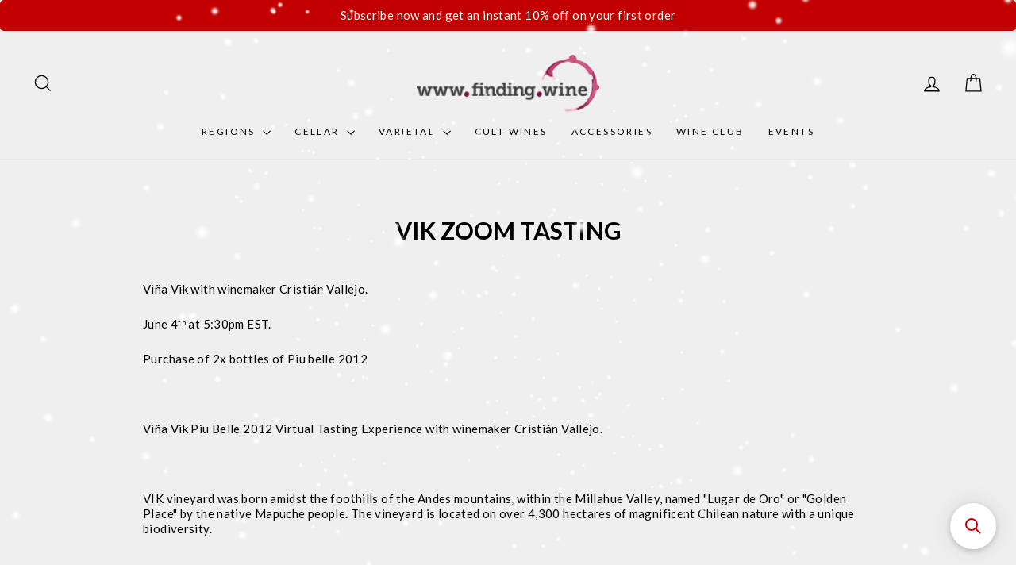

--- FILE ---
content_type: application/javascript; charset=utf-8
request_url: https://searchanise-ef84.kxcdn.com/templates.9v4W9I4f6M.js
body_size: 2952
content:
Searchanise=window.Searchanise||{};Searchanise.templates={Platform:'shopify',StoreName:'finding.wine',AutocompleteLayout:'multicolumn_new',AutocompleteStyle:'ITEMS_MULTICOLUMN_LIGHT_NEW',AutocompleteDescriptionStrings:0,AutocompleteSuggestionCount:3,AutocompletePagesCount:0,AutocompleteItemCount:6,AutocompleteSuggestOnSearchBoxEmpty:'Y',AutocompleteShowListPrice:'N',AutocompleteShowProductCode:'N',AutocompleteShowRecent:'Y',AutocompleteShowMoreLink:'Y',AutocompleteIsMulticolumn:'Y',AutocompleteTemplate:'<div class="snize-ac-results-content"><div class="snize-results-html" style="cursor:auto;" id="snize-ac-results-html-container"></div><div class="snize-ac-results-columns"><div class="snize-ac-results-column"><ul class="snize-ac-results-list" id="snize-ac-items-container-1"></ul><ul class="snize-ac-results-list" id="snize-ac-items-container-2"></ul><ul class="snize-ac-results-list" id="snize-ac-items-container-3"></ul><ul class="snize-ac-results-list snize-view-all-container"></ul></div><div class="snize-ac-results-column"><ul class="snize-ac-results-multicolumn-list" id="snize-ac-items-container-4"></ul></div></div></div>',AutocompleteMobileTemplate:'<div class="snize-ac-results-content"><div class="snize-mobile-top-panel"><div class="snize-close-button"><button type="button" class="snize-close-button-arrow"></button></div><form action="#" style="margin: 0px"><div class="snize-search"><input id="snize-mobile-search-input" autocomplete="off" class="snize-input-style snize-mobile-input-style"></div><div class="snize-clear-button-container"><button type="button" class="snize-clear-button" style="visibility: hidden"></button></div></form></div><ul class="snize-ac-results-list" id="snize-ac-items-container-1"></ul><ul class="snize-ac-results-list" id="snize-ac-items-container-2"></ul><ul class="snize-ac-results-list" id="snize-ac-items-container-3"></ul><ul id="snize-ac-items-container-4"></ul><div class="snize-results-html" style="cursor:auto;" id="snize-ac-results-html-container"></div><div class="snize-close-area" id="snize-ac-close-area"></div></div>',AutocompleteItem:'<li class="snize-product ${product_classes}" data-original-product-id="${original_product_id}" id="snize-ac-product-${product_id}"><a href="${autocomplete_link}" class="snize-item" draggable="false"><div class="snize-thumbnail"><img src="${image_link}" class="snize-item-image ${additional_image_classes}" alt="${autocomplete_image_alt}"></div><span class="snize-title">${title}</span><span class="snize-description">${description}</span>${autocomplete_product_code_html}${autocomplete_product_attribute_html}${autocomplete_prices_html}${reviews_html}<div class="snize-labels-wrapper">${autocomplete_in_stock_status_html}${autocomplete_product_discount_label}${autocomplete_product_tag_label}${autocomplete_product_custom_label}</div></a></li>',AutocompleteMobileItem:'<li class="snize-product ${product_classes}" data-original-product-id="${original_product_id}" id="snize-ac-product-${product_id}"><a href="${autocomplete_link}" class="snize-item"><div class="snize-thumbnail"><img src="${image_link}" class="snize-item-image ${additional_image_classes}" alt="${autocomplete_image_alt}"></div><div class="snize-product-info"><span class="snize-title">${title}</span><span class="snize-description">${description}</span>${autocomplete_product_code_html}${autocomplete_product_attribute_html}<div class="snize-ac-prices-container">${autocomplete_prices_html}</div><div class="snize-labels-wrapper">${autocomplete_in_stock_status_html}${autocomplete_product_discount_label}${autocomplete_product_tag_label}${autocomplete_product_custom_label}</div>${reviews_html}</div></a></li>',AutocompleteResultsHTML:'<div style="text-align: center;"><a href="#" title="Exclusive sale"><img src="https://www.searchanise.com/images/sale_sign.jpg" style="display: inline;" /></a></div>',AutocompleteNoResultsHTML:'<p>Sorry, nothing found for [search_string].</p><p>Try some of our <a href="#" title="Bestsellers">bestsellers →</a>.</p>',AutocompleteShowInStockStatus:'Y',AutocompleteZeroPriceAction:'hide_zero_price',LabelAutocompleteCategories:'',LabelAutocompletePages:'',LabelAutocompleteInStock:'',LabelAutocompleteOutOfStock:'Sold Out',LabelAutocompleteFrom:'',LabelAutocompleteSku:'SKU',LabelAutocompleteProductDiscountText:'Sale',ResultsShow:'Y',ResultsStyle:'RESULTS_BIG_PICTURES_NEW',ResultsItemCount:50,ResultsPagesCount:0,ResultsCategoriesCount:0,ResultsShowFiltersInTopSection:'N',ResultsShowInStockStatus:'Y',ResultsFlipImageOnHover:'N',ResultsEnableInfiniteScrolling:'infinite',ResultsShowOptionVariants:'Y',ResultsShowCategoryImages:'N',ResultsShowPageImages:'N',ResultsTitleStrings:3,ResultsDescriptionStrings:0,ResultsZeroPriceAction:'hide_zero_price',ResultsUseAsNavigation:'templates',ResultsShowProductDiscountLabel:'Y',LabelResultsProductDiscountText:'Sale',ResultsProductDiscountBgcolor:'C20000',ResultsColorOptionType:'image',ResultsStickyFiltersDevice:'both',ResultsStickyFiltersIndent:'50',SmartNavigationIncludeCategoriesPartInUrl:'N',ResultsProductDefaultSorting:'created:desc',ShowBestsellingSorting:'Y',ShowDiscountSorting:'Y',LabelResultsTabCategories:'',LabelResultsTabPages:'',LabelResultsProductAttributeTitle:'Type',LabelResultsInStock:'',LabelResultsPreOrder:'',LabelResultsOutOfStock:'Sold Out',LabelResultsSku:'SKU',RecommendationShowActionButton:'N',ResultsManualSortingCategories:{"italian-wines":"150171942948"},CategorySortingRule:"searchanise",ShopifyMarketsSupport:'Y',ShopifyLocales:{"en":{"locale":"en","name":"English","primary":true,"published":true}},ShopifyRegionCatalogs:{"US":["3296493604"],"ZW":["676724772"],"ZM":["676724772"],"ZA":["676724772"],"YT":["676724772"],"YE":["676724772"],"XK":["676724772"],"WS":["676724772"],"WF":["676724772"],"VU":["676724772"],"VN":["676724772"],"VG":["676724772"],"VE":["676724772"],"VC":["676724772"],"VA":["676724772"],"UZ":["676724772"],"UY":["676724772"],"UM":["676724772"],"UG":["676724772"],"UA":["676724772"],"TZ":["676724772"],"TW":["676724772"],"TV":["676724772"],"TT":["676724772"],"TR":["676724772"],"TO":["676724772"],"TN":["676724772"],"TM":["676724772"],"TL":["676724772"],"TK":["676724772"],"TJ":["676724772"],"TH":["676724772"],"TG":["676724772"],"TF":["676724772"],"TD":["676724772"],"TC":["676724772"],"SZ":["676724772"],"SX":["676724772"],"SV":["676724772"],"ST":["676724772"],"SS":["676724772"],"SR":["676724772"],"SO":["676724772"],"SN":["676724772"],"SM":["676724772"],"SL":["676724772"],"SK":["676724772"],"SJ":["676724772"],"SI":["676724772"],"SH":["676724772"],"SG":["676724772"],"SE":["676724772"],"SD":["676724772"],"SC":["676724772"],"SB":["676724772"],"SA":["676724772"],"RW":["676724772"],"RU":["676724772"],"RS":["676724772"],"RO":["676724772"],"RE":["676724772"],"QA":["676724772"],"PY":["676724772"],"PT":["676724772"],"PS":["676724772"],"PN":["676724772"],"PM":["676724772"],"PL":["676724772"],"PK":["676724772"],"PH":["676724772"],"PG":["676724772"],"PF":["676724772"],"PE":["676724772"],"PA":["676724772"],"OM":["676724772"],"NZ":["676724772"],"NU":["676724772"],"NR":["676724772"],"NP":["676724772"],"NO":["676724772"],"NL":["676724772"],"NI":["676724772"],"NG":["676724772"],"NF":["676724772"],"NE":["676724772"],"NC":["676724772"],"NA":["676724772"],"MZ":["676724772"],"MY":["676724772"],"MX":["676724772"],"MW":["676724772"],"MV":["676724772"],"MU":["676724772"],"MT":["676724772"],"MS":["676724772"],"MR":["676724772"],"MQ":["676724772"],"MO":["676724772"],"MN":["676724772"],"MM":["676724772"],"ML":["676724772"],"MK":["676724772"],"MG":["676724772"],"MF":["676724772"],"ME":["676724772"],"MD":["676724772"],"MC":["676724772"],"MA":["676724772"],"LY":["676724772"],"LV":["676724772"],"LU":["676724772"],"LT":["676724772"],"LS":["676724772"],"LR":["676724772"],"LK":["676724772"],"LI":["676724772"],"LC":["676724772"],"LB":["676724772"],"LA":["676724772"],"KZ":["676724772"],"KY":["676724772"],"KW":["676724772"],"KR":["676724772"],"KN":["676724772"],"KM":["676724772"],"KI":["676724772"],"KH":["676724772"],"KG":["676724772"],"KE":["676724772"],"JP":["676724772"],"JO":["676724772"],"JM":["676724772"],"JE":["676724772"],"IT":["676724772"],"IS":["676724772"],"IQ":["676724772"],"IO":["676724772"],"IN":["676724772"],"IM":["676724772"],"IL":["676724772"],"IE":["676724772"],"ID":["676724772"],"HU":["676724772"],"HT":["676724772"],"HR":["676724772"],"HN":["676724772"],"HK":["676724772"],"GY":["676724772"],"GW":["676724772"],"GT":["676724772"],"GS":["676724772"],"GR":["676724772"],"GQ":["676724772"],"GP":["676724772"],"GN":["676724772"],"GM":["676724772"],"GL":["676724772"],"GI":["676724772"],"GH":["676724772"],"GG":["676724772"],"GF":["676724772"],"GE":["676724772"],"GD":["676724772"],"GA":["676724772"],"FR":["676724772"],"FO":["676724772"],"FK":["676724772"],"FJ":["676724772"],"FI":["676724772"],"ET":["676724772"],"ES":["676724772"],"ER":["676724772"],"EH":["676724772"],"EG":["676724772"],"EE":["676724772"],"EC":["676724772"],"DZ":["676724772"],"DO":["676724772"],"DM":["676724772"],"DK":["676724772"],"DJ":["676724772"],"DE":["676724772"],"CZ":["676724772"],"CY":["676724772"],"CX":["676724772"],"CW":["676724772"],"CV":["676724772"],"CR":["676724772"],"CO":["676724772"],"CN":["676724772"],"CM":["676724772"],"CL":["676724772"],"CK":["676724772"],"CI":["676724772"],"CG":["676724772"],"CF":["676724772"],"CD":["676724772"],"CC":["676724772"],"BZ":["676724772"],"BY":["676724772"],"BW":["676724772"],"BT":["676724772"],"BS":["676724772"],"BR":["676724772"],"BO":["676724772"],"BN":["676724772"],"BM":["676724772"],"BL":["676724772"],"BJ":["676724772"],"BI":["676724772"],"BH":["676724772"],"BG":["676724772"],"BF":["676724772"],"BE":["676724772"],"BD":["676724772"],"BB":["676724772"],"BA":["676724772"],"AZ":["676724772"],"AX":["676724772"],"AW":["676724772"],"AU":["676724772"],"AT":["676724772"],"AR":["676724772"],"AO":["676724772"],"AM":["676724772"],"AL":["676724772"],"AI":["676724772"],"AG":["676724772"],"AF":["676724772"],"AE":["676724772"],"AD":["676724772"]},StickySearchboxShow:'Y',Redirects:{"https:\/\/finding.wine\/pages\/escudo-rojo":["escudo rojo"]},ColorsCSS:'.snize-ac-results .snize-description { color: #9D9D9D; }div.snize-ac-results.snize-ac-results-mobile .snize-description { color: #9D9D9D; }.snize-ac-results span.snize-discounted-price { color: #C1C1C1; }.snize-ac-results .snize-attribute { color: #9D9D9D; }.snize-ac-results .snize-sku { color: #9D9D9D; }.snize-sticky-searchbox .snize-search-magnifier { color: #630A23; }.snize-sticky-searchbox .snize-search-close { color: #630A23; }.snize-new-design.snize-sticky-searchbox .snize-search-magnifier { color: #C20000; }#snize-search-results-grid-mode span.snize-attribute { color: #888888; }#snize-search-results-list-mode span.snize-attribute { color: #888888; }#snize-search-results-grid-mode span.snize-sku { color: #888888; }#snize-search-results-list-mode span.snize-sku { color: #888888; }div.snize .snize-button { background-color: #C20000; }#snize-search-results-grid-mode li.snize-product .snize-button { background-color: #C20000; }#snize-search-results-list-mode li.snize-product .snize-button { background-color: #C20000; }#snize-modal-product-quick-view .snize-button { background-color: #C20000; }#snize-modal-product-quick-view.snize-results-new-design .snize-button { background-color: #C20000; }div.snize ul.snize-product-filters-list li.snize-filters-show-more div, div.snize ul.snize-product-size-filter li.snize-filters-show-more div, div.snize ul.snize-product-color-filter li.snize-filters-show-more div { background-color: #C20000; }div.snize li.snize-product .size-button-view-cart.snize-add-to-cart-button { background-color: #C20000; }#snize-search-results-grid-mode li.snize-product .size-button-view-cart.snize-add-to-cart-button { background-color: #C20000; }#snize-search-results-list-mode li.snize-product .size-button-view-cart.snize-add-to-cart-button { background-color: #C20000; }#snize-modal-mobile-filters-dialog div.snize-product-filters-buttons-container button.snize-product-filters-show-products { background-color: #C20000; border-color: #C20000; }',CustomCSS:'.snize-overhidden {    background: none;}#snize-search-results-grid-mode  {    box-shadow: 0 0 2px rgba(0, 0, 0, .1);}.snize-main-panel-collection-results-found {    color: #000;}.snize-product-filters-close {    display: inline-block;    content: \'\';}.snize-overhidden {    align-items:center;    font-size: calc(var(--typeBaseSize) - 2px);    letter-spacing: 0.2em;    text-transform: uppercase;}#snize-search-results-grid-mode li.snize-product span.snize-title {    text-align:center;    font-size: calc(var(--typeBaseSize) - 2px);    letter-spacing: 0.2em;    text-transform: uppercase;}#snize-search-results-grid-mode li.snize-product span.snize-title {    min-height:60px;    }    @media (min-width: 768px) {    body.template-collection div#snize_results {        max-width: 1400px;        padding: 0 40px;        margin: 0 auto;    }}',CustomJS:'document.addEventListener(\'Searchanise.Loaded\',function(){(function($){if(location.href==\'https://finding.wine/pages/search-results-page?q=escudo%20rojo\')\nlocation.href=\'https://finding.wine/pages/escudo-rojo\'})(window.Searchanise.$)})',RecommendationsLayout:{"cart":["2M1Z4V0S3F3I4M5"],"product":["5B7L5X3C9I5Y4R4"]}}

--- FILE ---
content_type: text/javascript
request_url: https://finding.wine/cdn/shop/t/140/assets/select-boxes-search.js?v=42785985111927439611762238699
body_size: 544
content:
async function fetchProductDataFromGitHub(){try{const response=await fetch("https://raw.githubusercontent.com/fposteraro/test/main/products-search-tag.json");if(!response.ok)throw new Error("No se pudo obtener la respuesta del servidor.");return await response.json()}catch(error){return console.error("Error al obtener los datos del archivo JSON:",error),null}}function processProductData(data){if(console.log("Datos recibidos del archivo JSON:",data),!data){console.error("No se pudo obtener el archivo JSON o no hay datos.");return}const countrySelect=document.getElementById("country-select"),regionSelect=document.getElementById("region-select"),typeSelect=document.getElementById("type-select");if(!countrySelect||!regionSelect||!typeSelect){console.warn("Uno o m\xE1s select boxes no est\xE1n presentes en el DOM.");return}const countries=new Set,regions=new Set,types=new Set;data.forEach(item=>{item.Country&&countries.add(item.Country.trim()),item.Region&&regions.add(item.Region.trim()),item.Type&&types.add(item.Type.trim())});const sortedCountries=Array.from(countries).sort(),sortedRegions=Array.from(regions).sort(),sortedTypes=Array.from(types).sort();sortedCountries.includes("Others")||sortedCountries.push("Others"),addOptionsToSelectBox(countrySelect,sortedCountries,"Country"),addOptionsToSelectBox(regionSelect,sortedRegions,"Region"),addOptionsToSelectBox(typeSelect,sortedTypes,"Type"),countrySelect.addEventListener("change",function(){const selectedCountry=this.value;if(regionSelect.innerHTML='<option value="" disabled selected hidden>Region</option>',typeSelect.innerHTML='<option value="">Type</option>',selectedCountry==="Others"){addOptionsToSelectBox(regionSelect,["Other"],"Region"),addOptionsToSelectBox(typeSelect,["Others"],"Type");return}const filteredData=data.filter(item=>item.Country.trim()===selectedCountry),filteredRegions=new Set,filteredTypes=new Set;filteredData.forEach(item=>{item.Region&&filteredRegions.add(item.Region.trim()),item.Type&&filteredTypes.add(item.Type.trim())});const sortedFilteredRegions=Array.from(filteredRegions).sort(),sortedFilteredTypes=Array.from(filteredTypes).sort();addOptionsToSelectBox(regionSelect,sortedFilteredRegions,"Region"),addOptionsToSelectBox(typeSelect,sortedFilteredTypes,"Type")}),countrySelect.dispatchEvent(new Event("change")),[countrySelect,regionSelect,typeSelect].forEach(select=>{select.addEventListener("change",()=>checkForOthers(countrySelect,regionSelect,typeSelect))})}function addOptionsToSelectBox(selectBox,options,defaultText){if(!selectBox){console.warn(`El select box no existe: ${defaultText}`);return}selectBox.innerHTML=`<option value="" disabled selected hidden>${defaultText}</option>`,options.forEach(option=>{let opt=document.createElement("option");opt.value=option,opt.innerHTML=option,selectBox.appendChild(opt)})}function checkForOthers(countrySelect,regionSelect,typeSelect){if(!countrySelect||!regionSelect||!typeSelect)return;countrySelect.value==="Others"?[regionSelect,typeSelect].forEach(select=>select.disabled=!0):[regionSelect,typeSelect].forEach(select=>select.disabled=!1)}document.addEventListener("DOMContentLoaded",async function(){console.log("Cargando la p\xE1gina...");const productData=await fetchProductDataFromGitHub();if(!productData){console.error("No se pudo cargar el JSON.");return}console.log("Datos del archivo JSON:",productData),processProductData(productData);const searchForm=document.getElementById("search-form");searchForm&&(searchForm.onsubmit=function(event){event.preventDefault();var country=document.getElementById("country-select").value,region=document.getElementById("region-select").value,type=document.getElementById("type-select").value;if(country==="Others")window.location.href="/pages/search-results-page";else{var queryParams=new URLSearchParams;country&&queryParams.append("rb_snize_facet10",country),type&&queryParams.append("rb_snize_facet9",type),region&&queryParams.append("rb_snize_facet3",region),window.location.href=`/pages/search-results-page?${queryParams.toString()}`}})});
//# sourceMappingURL=/cdn/shop/t/140/assets/select-boxes-search.js.map?v=42785985111927439611762238699


--- FILE ---
content_type: application/javascript; charset=utf-8
request_url: https://searchanise-ef84.kxcdn.com/preload_data.9v4W9I4f6M.js
body_size: 14373
content:
window.Searchanise.preloadedSuggestions=['dom perignon','pinot noir','cabernet sauvignon','brunello di montalcino','ribera del duero','henri giraud','opus one','catena zapata','sauvignon blanc','vega sicilia','rose wine','pago de carraovejas','red wine','red wine spain','napa valley','antinori tignanello','wine sassicaia','chateau musar','monte xanic','special club','vintage champagne','south africa','comando g','clos apalta','chateauneuf du pape','realm cellars','champagne rose','white wine','cabernet franc','chateau mouton rothschild','sancerre wines','bodegas roda','bodegas vega sicilia valbuena 5','emilio moro','veuve clicquot','malbec argentina','la rioja alta','italian wines','don melchor','laurent perrier','portugal red wine','clos lentiscus','krug champagne','napa valley cabernet','oxer bastegieta','el enemigo','burgundy pinot','ribera del duero wines','cheval blanc','gruaud larose','remirez de ganuza reserva 1996','rioja alta','aalto bodegas','billecart salmon','chateau haut brion','casanova di neri','mexican wines','dominio del aguila','teso la monja','bodegas fernando remirez de ganuza','greece wines','amarone della valpolicella','caymus cabernet sauvignon 2017','flor de pingus','burgundy white','pierre peters','pinot grigio','lynch bages','blanc de blancs','joseph drouhin','sine qua non','stags leap','caymus vineyards','chile wine','alma viva','california chardonnay','spanish red wine','pago de los capellanes','don perignon','bolgheri sassicaia','biblia chora','merry edwards','romanee conti','zieher glass','vega sicilia alion','chateau lafite rothschild','port wine','austin hope','guado al tasso','chateau latour','peter lauer','mauro vs','bodega contador','hundred acre','paul hobbs','chateau gruaud-larose','domaine huet','peter michael','natural wines','german riesling','catena zapata malbec argentino','klein constantia','bodegues ribas','dominio de pingus','chenin blanc','champagne and sparkling','puligny montrachet','louis roederer','chianti classico','chablis grand cru','marchesi antinori','alvaro palacios','vina tondonia','rafael palacios','villa jolanda','cote rotie','grand cru','riesling dry','castillo ygay','domaine ott','pet nat','sea smoke','san roman','cheval des andes','remirez de ganuza','burgundy grand cru','larmandier bernier','white wines','la spinetta','la nieta','orange wine','chateau pontet-canet','egly ouriet','hubert lignier','cabernet sauvignon california','domaine armand rousseau','silver oak','orin swift','screaming eagle','gran enemigo','poggio di sotto','petrus pomerol','rioja wines','champagne blanc de blancs','vintage port','tempranillo ribera del duero','dominio del bendito','ridge vineyards','vatan tinta de toro','haut brion','vosne romanee','bodegas muga','aalto ps','el nido','bodegas mauro','viña vik','sierra cantabria','perrier jouet','albarino rias baixas','ribas mallorca','joseph drouhin wines','moet & chandon champagne','roda i','pont des arts','château yquem','cos d\'estournel','jim barry','dr loosen','red wines','tignanello antinori','abadía retuerta','lebanon wines','le pergole torte','domaine gerovassiliou','rosso di montalcino','lopez de heredia','super tuscan','la rioja','chateau montelena','venetsanos winery','spanish wine','ice wines','chateau figeac','pago de','belle glos','white burgundy','torre muga','gevrey chambertin','ice wine','veuve clicquot champagnes','terroir al limit','tua rita','moscato d\'asti','santo tomas','red blend','chambolle musigny','château margaux','natural wine','bodegas valduero','castello romitorio','chassagne montrachet','silva daskalaki','jacques selosse','paso robles','sweet wine','pinot noir california','arianna occhipinti','tenuta san guido 2018 guidalberto','casa ferreirinha','charles heidsieck','el gran enemigo','brut nature','armand rousseau','rare champagne','paul bara','robert mondavi','tokaji aszu','prado enea','chile region','on sale','joseph phelps','remirez de ganuza gran reserva','louis latour','caymus special','purple angel','bevan cellars','dominus estate','francisco barona','olive oil','barca velha','loire valley','chateau lynch bages','domaine jacques prieur','el bosque','philippe gonet','gran ricardo','corton charlemagne','gran reserva','lucien le moine','albert bichot','champagne deutz','paolo scavino','greek wine','escudo rojo','coteaux champenois','reserva de catena','far niente','domaine leroy','sweet red wines','vin de constance','italy wines','harlan estate','sparkling wines','pontet canet','cristal champagne','sparkling wine asti','caymus special selection','bodega chacra','mexico region','louis jadot','ramirez de','california cabernet sauvignons','van zellers & co','hacienda monasterio','laurent perrier rose','vega sicilia valbuena','cotes du rhone','de bordeaux','domaine leflaive','opus one 2017','viña ardanza','bodegas fernando remirez de ganuza gran reserva','sancerre blanc','mugneret gibourg','grand cru burgundy','toro wines','kumeu river','david leclapart','chateau leoville las cases','moone tsai','wine red','french chardonnay','biondi santi','san vicente','chateau mouton rothschild pauillac','clos erasmus','brunello di montalcino riserva','daou cabernet','california cabernet','bouchard pere et fils','wines from australia','dal forno romano','valle de guadalupe','bodega numanthia','guiseppe quintarelli','meo camuzet','pedro ximenez','pinot noir french','clos de tart','champagne louis roederer','penfolds grange','milla cala','dal forno','bourgogne red','silver oak cabernet','vega sicilia unico','new zealand','cuesta de las liebres','giuseppe quintarelli','château d\'yquem','au bon climat','south africa red','chateau ksara','chateau pichon','la fleur','red wine glass','marques de caceres','cab franc','pavillon rouge','hall cabernet','dassai 23 nv','large format','organic wine','prieur chambertin','chateau leoville barton','olivier leflaive','saint julien','champagne geoffroy','black lion','bodegas vega sicilia','solaia toscana','sept winery','nicolas catena','telmo rodriguez','jorge ordonez','rivero gonzalez','viña seña','chateau d yquem','blain gagnard','la piu belle','la clarte de haut-brion','wine glass','greek wines','juan gil','cristal vinotheque','domaine du pelican','etna rosso','bourgogne blanc','tenuta di biserno','chilean wines','familia zuccardi','rhone valley','bodega matarromera','blanc de noir','clos vougeot','vermut yzaguirre','beaujolais wines','emidio pepe','domaine des comtes lafon','albert boxler','alpasion grand malbec','champagne carbon','rioja gran reserva','de ganuza','pierre gimonnet','chateau pavie','domaine mugneret-gibourg','bruno paillard','chateau petrus','chateau la coste','duckhorn merlot','france red','tomas postigo','red burgundy','ken wright pinot noir','villa jolanda wine','emilio moro malleolus','duckhorn cabernet','la sirena','jacques prieur','olivier riviere','castillo ygay gran reserva especial 2010','cobos malbec','3 l champagne','daiginjo sake','kosher wine','vouette sorbee','domaine de la cote','teso la monja alabaster','billecart salmon rose','mouton rothschild','el añejon','stags leap napa','mayacamas cabernet','domaine des beaujolais','no name','pinot meunier','as sortes','red spain\'s','pol roger','bodegas vega sicilia valbuena 5º','chateau palmer','mexico wine','matarromera crianza','alto adige','echezeaux grand cru','petit verdot','adrianna vineyard','m chapoutier','champagne paul dethune','ciacci piccolomini d\'aragona','el puntido','ornellaia bolgheri superiore','argentina malbec','coche dury','wine sassicaia 750 ml','isole e olena','clos du val','tondonia blanco','masi amarone','tinto pesquera','red zinfandel','box wine','ghost block','pinot gris','k vintners','margaux chateau margaux','don leo','chateau lynch-bages','lewis cellars','krug grand cuvee','grower champagne','pape clement','marc hebrart','nuits saint georges','no girls','le moine','aldo conterno','italian red','salon blanc de blancs le mesnil','aubocassa olive oil','summer in a bottle','cava wines','familia torres','pouilly fuisse','quinta da bacalhoa','beringer wine','pinot noir oregon','rothschild almaviva','gerovassiliou museum','chateau bordeaux','late harvest','whispering angel','wolffer estate','greece assyrtiko','terre joie','stags leap cabernet','clos ste hune','castello dei rampolla','la violette','champagne henri giraud','estiba reservada','best red blend','domaine nico','tenuta delle terre nere','chardonnay russian river','moscato italy','sio ribas','st emilion','cos estournel','mousse fils','german white wine','cayuse vineyards','robert parker 98','pouilly fume','corton grand cru','white wine albarino','wine glass zieher','clos rougeard','malbec argentino','viñedo chadwick','gaja barbaresco','port wines','de toren','french red','roda reserva','liger belair','klein constantia vin de constance','casa lapostolle','shipping to','screaming eagle cabernet sauvignon','cousino macul','tselepos agiorgitiko driopi nemea','familia deicas','clos de la roche','saint emilion','bordeaux ducru-beaucaillou','montes alpha','daniel gomez jimenez-landi','monte xanic gran ricardo','viu manent','justin girardin','napa cabernet','remirez de ganuza reserva','fincas de ganuza','concha y toro','baron philippe de rothschild escudo rojo','jean marc vincent','chateau larose','dominus estate 2020 dominus','baron de ley','stephane ogier','joseph phelps insignia','jean chartron','taybeh winery','hope estate','vino de jerez','elizabeth spencer','pierre mayeul','bruno giacosa','demi sec','the bard','gary farrell','marques de murrieta reserva 2016','titán del bendito','clos mogador','philipponnat champagne','terre nere','white zinfandel','jean-louis chave','remirez de ganuza gran reserva 2010','the mascot','sancerre red','piper heidsieck','chateau lafite','lucia pinot noir','de moor','all blend','chile red','sula wines','vinos de','viña cobos','tenuta san guido','chateau de','2013 opus one','vo kel','evening land','martin woods','bourgogne rouge','frank family','la rioja alta 904','tawny port','leoville poyferre','pazo de seoane','chateau de beaucastel','paul dethune a ambonnay brut','taupenot merme','sweet white','marques de','vinho verde 2022','bruno colin','jacquesson champagne','barolo cannubi','montepulciano d\'abruzzo','chardonnay white','matarromera reserva','carmín de peumo','la tache','chateau haut','drappier champagne','langhe nebbiolo','river del duero','catena alta','roger coulon','willamette valley','chateau mouton','nami sake','pingus psi','bourgogne pinot noir','sea smoke ten','rías baixas albariño','ott rose','alta vista','reserva especial','fontodi flaccianello','new jura ganevat','the prisoner wine company','del duero','finca allende','ossian vides y vino','dunn wines','domaine dujac','unico vega sicilia','saxum booker','assyrtiko santorini','lady may','la rioja alta s.a','morey saint denis','ciacci piccolomini','smith haut lafitte','sangiovese wine','champagne agrapart','aubert chardonnay','chappellet pritchard hill','stag\'s leap','philippe pacalet','mexican wine','dv catena','white blend','henriques & henriques','vietti barolo','chablis appellation','alsace wines','tenuta san guido guidalberto','giacomo borgogno','castello di ama','las perdices','portugal red','aalto bodegas y vinedos aalto','equipo navazos','bereche & fils','chateau angelus','nicolas feuillatte','château rayas','lê pin','gift wines','hall wines','burgundy pinot noir','red car','jean grivot','faust cabernet sauvignon','cedric bouchard','vega sicilia pintia','chateau giscours','wine glasses','chateau le','brut rose','raul perez','bryant family','beaulieu vineyard','domaine chave hermitage blanc','bodegas toro','eight years in the dessert','oxer wines','2016 le ragnaie brunello di montalcino','beau vigne','cartuxa alentejo red','champagne salon','echigo koshihikari','red wines cabernet sauvignon','anima negra','raventos i blanc','les tourelles','riesling ice wine','scribe winery','domaine katsaros','lebanese wine','la chapelle','le mesnil','comtes de champagne','chateau leoville poyferre st julien','merlot california','vega unico','chateau pape clement','santa margherita pinot grigio','chateau ducru-beaucaillou','champagne larmandier-bernier','bodegas vega sicilia 5','portugal white','howell mountain','rene geoffroy','vermouth spain','walla walla','champagne pierre peters','gros frere','spanish wines','clos du marquis','nuit st george','vin santo','muga reserva','domaine des','chablis premier cru','fritz haag','vouette et sorbee','e class','giacomo conterno','chartogne taillet','pêra manca white','graham beck','ao yun','saint joseph','100 acre estate','michel rolland','to kalon','didier dagueneau','petite sirah','colgin cellars','castello di neive','italian white wine','enrico serafino','borgogno no name','quinta do vale meao','robert biale','bodegas montecillo','le montrachet','occhipinti il frappato sicilia','la bordeaux','pierre moncuit','macan rioja','domaine georges mugneret-gibourg','la violeta','dominio de','cos italy','blanc de blanc','dessert wines','domaine lafage','remirez de ganuza blanco','tuscan wine','castillo ygay gran reserva','sadie family','chateauneuf du pape red wine','cidrerie du vulcain','blue label','vinho verde','tinto gran reserva','royal tokaji','moet ice','tenuta argentiera','l ermita','domaine ott rose','chateau haut-brion','paul jaboulet','cabernet syrah','rombauer chardonnay','chateau gloria','e guigal','lanson champagne','chateau ausone','chateau pichon longueville','red wine france','askaneli brothers','raul perez ultreia wines','alto moncayo','red blends','paul dethune','champagne veuve','pago de capellanes','dolce gabbana','champagne marguet','le ragnaie','cervaro della sala','champagne krug','next of kyn','domaine léon barral','dominio de atauta','dom perignon 2009','finca el bosque','kate arnold','bibi graetz','sparkling rose','larmandier bernier latitude','ovilos white','chateau talbot','chianti wines','champagne grongnet','heitz cellar','dominio del pidio','domaine temper','azienda agricola cos','mazzetti d\'altavilla','baron de chirel','white port','black label','rwt penfolds','louis roederer brut champagne','chateau lynch bages pauillac','pino noir','du pape','primitivo wine','casa castillo','bodegas el nido','chateau pontet canet','arnaud ente','cote roti','argentina’s red','chateau batailley','leclerc briant','amado iv','villa sparina','white bones','special club champagne','forge cellars','macan clasico','beaux freres','caymus cabernet sauvignon','paul hobbs cabernet','la mission','cade estate','les forts de latour','adelina wines','compañia vinicola del norte de españa','hungary wines','case discount','robertson winery','ramirez de gran reserva','il bruciato','pine ridge','spain red','red wine 375 ml','ribera duero','the prisioner','bonnes mares','colombera & garella','premier grand cru','vina alberdi reserva','chateau la','masseto vineyard','sequoia grove','st super','angelica zapata','birra menabrea','moet & chandon brut','french wines','venetsanos santorini','place rose','emilio rojo','aalto bodegas y vinedos','dunn howell mountain','gavi di gavi','amarone quintarelli','gruner veltliner','sōtō sake','sonoma county','st julien','old vine','cake bread','muga aro','bodegas r lopez de heredia','vatan toro','premier cru','vin jaune','double diamond','san vicente rioja','russian river valley pinot noir','moric wines','piu belle','lail vineyards','arzuaga reserva','charmes chambertin','top rated wines','champagne taittinger','maria de ganuza','isole olena','kosta browne','pepe raventos','white stones','clos de la tech','weingut moric','etna bianco','chateau picard','japanese wine','adelsheim vineyard','vino tinto','bodegas bohorquez','bodegas fernando remirez de ganuza blanco gran reserva','gerovassiliou malagousia','don maximiano','champagne coessens','may georges','don melchor cabernet','castello del terriccio','cave des hautes côtes','domaine didier dagueneau','mikra thira','georgia wines','justin cabernet','tommaso bussola','san pedro yacochuya','la crema','domaine arlaud','nit de nin','austin hope 2019 cabernet sauvignon','clos de','k vinters','8 years in the','bruno rocca','high dive','alter ego','cliff lede','dom perignon 2008','angelica zapata malbec','château brane-cantenac','erre punto','armand de','merus wines','grand siecle','dana estates','finca torremilanos','chateau carbonnieux','clos du val cabernet','verite la muse','domaines ott','san roman toro','chassagne montrachet rouge','horsepower vineyards','rutherford cabernet sauvignon','giacomo borgogno & figli','fattoria le pupille','le macchiole','o cabernet sauvignon','santa rita','the prisoner 2016','michel magnien','bodegas la horra','madeira wine','vina alicia','santa julia','silva vorinos','champagne delamotte','german pinot noir','gift box','remirez de ganuza trasnocho','guado al tasso 2017','remirez ganuza','jerome chezeaux','chateau la fleur petrus','laurent-perrier rose','taittinger blanc de blanc','chateau les','whispering angel rosé','vouni panayia','faust cabernet','marie courtin','bond napa','tormaresca calafuria','french white wines','castellare i sodi di san niccolo','zinfandel vintage','vietti moscato d asti','chateau du pape','chave hermitage','château troplong-mondot','dominus napa valley','domaine de la romanee','shafer vineyards','chateau d\'yquem 2016','alban vineyards','vino de piedra','rose champagnes','amarone riserva','hestan vineyards','luce brunello di montalcino','emmolo wine','cote de','la bruja de rozas','la st','alma negra','michel turgy','red wines by pinot noir','montrachet grand cru','duckhorn vineyards','italy cabernet franc','rioja blanco','groth cabernet sauvignon','domaine sancerre rouge','champagne laherte freres','gaja sperss','predicador tinto','palo cortado','miraval rose','nicolas joly','familia torres mas la plana do penedès','mendoza wine','rose of pinot noir','malbec mendoza','el enemigo malbec','cote du rhone','chateau leoville','hospices de beaune','hacienda monasterio del duero','maison nicolas potel','stag leap','crystal champagne','maison leroy','domaine françois raveneau','chateau gran cru','monte bello','red cat','villa maria','chalk hill','le macchiole messorio','henri boillot','favia wines','champagne bollinger','baron de l','pinea ribera','juan gil blue','il marroneto','paul bara special club','biondi santi brunello di montalcino','rutini malbec','el reflejo','prado enea gran reserva','brunello di montalcino terralsole','elyse winery','gerovassiliou viognier','red blend fruit','bodega termanthia','domaine de chevalier','le petit','dominio de es','australian wines','champagne blanc de blanc','sparkling wine','craggy range','stag’s leap','mencia from bierzo spain','wines mexico','chateau cos d\'estournel','2007 cabernet sauvignon','victorino toro','silva daskalaki winery','marchesi di','le volte','rust en vrede','champagne charles heidsieck','california wine','ca del bosco','paso robles cabernet','nv passion fruit','gaja sori san lorenzo','greek red wine','gift card','pichon longueville','bramare malbec','italian chardonnay','el titan del bendito','2023 domaine louis moreau petit chablis','domaine roche de bellene','gagnon-kennedy vineyards','cotes de provence','wine chile','champagne jacquesson','belle epoque','achaval ferrer','unico reserva','clos apalta 2017','de la 2014','spain wine','silver oak napa','el contador','champagne blanc de blanc\'s','chateau pontent-canet','carlos moro','pinot noir rose','barossa valley shiraz','divina clementia','pedro rodriguez e hijos','luis can as','tres sabores','pere et fils','miner wi es','penfolds california','castiglion del bosco','kripta cava','zieher wine glasses','michael pozzan','imperial gran reserva','i cabernet sauvignon','le macchiole paleo bolgheri','viñedos sierra cantabria','german wine','elena walch','chateau branaire ducru','crocodile dandy','poderi oddero barolo','sea smoke chardonnay','tenuta scersce','far ancient','appassionata estate','chateau pichon baron','domaine drouhin','equipos navazos','where to buy','mousse & fils','val de flores','henri bourgeois','don cabernet sauvignon','st emilion wine','yacochuya yacochuya','quinta do','cuesta las liebres','apple wine','remelluri reserva','las cases','wine all the different labels','japan wines','large formats','pera manca 2013','lopez heredia','robert mondavi cabernet','almaviva puente alto','cirillo grenache','concha y toro carmin de peumo carmenere 2018','nino negri','stewart cellars','neal family vineyards','far chardonnay','champagne vineyards','flor de','champagne champagne','white bordeaux','st joseph','reserva especial casa ferreirinha 2007','mosel riesling','ar pe pe','apolloni vineyard','poggio anima','the chocolate red wines','georges laval','pinot blanc','jose maria','jean francois ganevat','henri giraud hommage','domaine jacques-frederic mugnier','xavier monnot','occhipinti sp68','groth cabernet','champagne laurent-perrier','white port wine','nicolas catena zapata','de los','alberto motta','1981 red wine','wine tastings','o reserva','polish wines','gaston chiquet','chateau tirecul la graviere','tselepos moschofilero','orin swift cellars','nine suns','corimbo i','malbec mendoza argentina','burgundy albert bichot','total wine','sassicaia magnum','le naturel','el enemigo chardonnay','chardonnay wine','cote de nuits','chateau rieussec','joh jos prum','torbreck wine','gg riesling','kermit lynch','austin hope 2020 cabernet sauvignon','oreno toscana','biblia chora red','stanton vineyards','valdicava brunello','catena malbec','cinco jotas','la rioja alta gran reserva 890','pago carraovejas','bodegas de santo tomas','domaine de','bourgogne aligote domaine','valbuena 5 ano 2014','bodegas mauro terreus 2015','extra brut','bodega astrales','cain five','box of wine','canary islands','sexual chocolate','bodegas arzuaga','georges lignier','domaine des perdrix','shiloh winery','santo tomas unico','champagne dom perignon','champagne brut nature','finca dofi','pinot noir 2021','la lagune','le champagne','chateau rothschild','yellow tail','italian wine','of paris','meunier champagne','chateau cheval blanc','good port wine','hundred acres','tomas postigo 5','red wines cabernet','can sumoi','domaine tempier','remelluri blanco','j christopher','baron rothschild','sweet red','vega sicilia unico reserva especial','araucano humo blanco','vina tarapaca','hundred acre wines','weingut eifel-pfeifer heinz eifel','fogs edge','ch canon','quilceda creek','chateau gigault','st innocent','malvasia wines','bollinger grande annee','rose prosecco','badenhorst family','cuvee constance','mauro vs 2016','musar blanc','cuentaviñas 2019 garnacha cdvn 750 ml','epoch estate','vintage champagne blanc de blanc','chateau pichon lalande','just in','argiano brunello do montalcino','viña arana','saldo zinfandel','flowers chardonnay','domaine sigalas','celler del roure','chateau grand','brunello di montalcino filo di seta','benjamin romeo','de napa valley','bussola amarone della valpolicella classico','bernard magrez','lini oreste e figli','the prisoner red','nerello mascalese','amalia brut','sal da terra','white rioja','viña vik _ 2012 la piu belle','champagne laurent perrier','banfi brunello di montalcino','domaine de la grange des pères','el titan','com tu','san wine','russian river valley','tenuta di','aia vecchia','domaine vincent carême','numanthia toro','mark ryan','chateau de meursault','d yquem','german wines','el bandarra','napa valley bordeaux','clos des','casa silva','mini champagne','per us','bouchard & fils montrachet cru 2013','casanova do neri','monte bernardi','champagne brut','pio cesare','magnums bottles','what food well with this wine','ant moore','savigny les beaune','elio perrone','maison antech','bodegas vega sicilia unico','clos erasmus laurel','flor de pingus 2016','grange des peres','guado al tasso 2019','wine wine white','drc wines','american wines','brown estate','kenzo estate','petit cheval','argentiera bolgheri','muscat de','chateau neuf du pape','alphonse mellot','la clarte','la de la mission','les brulieres de beychevelle','e pira & figli','oakville winery','azienda agricola','valpolicella superiore','domaine georges & christophe roumier','chateau de la maltroye','greece red wine','ace of','bread and butter','venetsanos liastos','red wine spain alion','leoville las cases','drouhin joseph','grayson cellars','black state','gran enemigo gualtallary cabernet franc','non alc','vina monty','hook and ladder 2020','junmai daiginjo','total wine and more','perrier jouet 1995','amarone della valpolicella classico','dessert wine','muchada leclapart','three king','remirez de','francis orban','la chapelle hermitage','bodegas arzuaga-navarro','bodegas comando g 2018 la bruja de rozas 750 ml','domaine jean charton','lewis chardonnay','sea smoke southing','chacra treinta y dos','barnard griffin','gramona cava','vilmart & cie','syrah cuvee','robert mondavi reserve','new zealand sauvignon','tenuta luce','moet & chandon','agricole tedeschi','grand napa','robert weil','cote de bar','spy valley','wine switzerland','stony hill','veuve dubarry','lafite rothschild','baja california','montelena chardonnay','bodega ausas','napa nook','champagne magnum','amber wine','english sparkling wine','maximin grünhaus','champagne de meric','beaune 1er cru','más de serral raventos','sula vineyards','amici cabernet','lieu dit','bodegas alto moncayo','costa di bussia','dalla valle','chocolate wines','alto horizonte','2016 clos at jean','baron rothschild champagne','le rose','spy valley sauvignon','domaine jean','domaine gros frere et soeur','cvne imperial','red us blend winery','les notes','wine rose','muga rioja','charles noëllat','marques de riscal','charles de cazanove','ken wright','cult vineyards 2020','george laval','morey st denis','dalmau reserva','la cetto','bv napa','hillside select','domaine serene','la ragnaie','sassicaia tenuta san guido','spanish white wine','malus mama','opus one winery','leo by leo','jean-philippe fichet','far nineteen','lucien muzard','sicily nero','champagne lanson','cantabria magico','dom perignon p3','chateau le crock','dr hermann','pierre gelin','domaine henri perrusset','podere forte','bodega sanclodio','chateau saint brice','wine and soul','bodega ribas','al tasso','santa rita hills','vega sicilia 1987','cannonau wine','san vicente 2006','cuvee dom perignon','dassai 23 junmai daiginjo sake','don melchor 2018','priest ranch','altos de luzon','groot constantia','thierry allemand','ribera de duero','chateau yon','roda i 2011','georges roumier','domaines ott chateau romassan','italian white','jean-marc vincent','pie franco','cantina gabriele','white italian wines','la baume','poggio di','honey wine','la serra','paolo bea','2016 brunello di montalcino','river stones','domaine de saje marquis anselme mathieu','chianti varietal','zalto glassware','napa cellars','maria tinto','marie-laure lurton','sparkling red wine','viñedos paganos','viña real','la gitana','sonoma winery','quinta dela rosa','palmes d\'or','red blend merlot','krug rose','finca la carrodilla','domaine de la pinte','ayala champagne','hourglass wines','red cat wines','la violet','les carmes haut-brion','la tuscan','heaven sake','muscat blanc','spanish red','bodegas emilio moro','titus 1 2017 red','barbera d’alba','casa marrone','chateau de fontenille','kokomo wines','portugal wine','oremus tokaji','la pinot noir','jean louis chave','sanguine di','red wines by pinot','les fiefs de lagrange','ridge montebello','schrader cellars','ovilos red','san roman 2016','chateau d\'esclans','la grande dame','love red','cranberry wines','sorte o soro','conterno barolo','t sparkling wine','dry riesling','remirez blanco','petit petit','viberti chardonnay','bolgheri superiore','elizabeth rose','rutini apartado','artadi el pison','vinum cellars','red schooner','guy robin','de matanza','bordeaux white','mer soleil pinot noir','international wine','cream sherry','poderi e cantine oddero','yzaguirre reserva','al passion','dom perignon p2','partida creus','ribeira sacra','chateau canon','laurel priorat','rose rock','special selects','la cueva del contador','viberti giovanni','chambertin clos de beze grand cru','indian wine','chateau smith haut lafitte','chateau la fleur','montes folly','tenuta carretta','old vine zinfandel','alion vega','bouchard pere & fils','marchesi di gresy','alberto nanclares','veuve champagnes','chateau la mission haut-brion','stags leap winery','château la fleur-petrus','rodney strong','le serre nuove','chateau figeac emilion','ornellaia bolgheri','half bottles','agusti torello mata','laherte freres','santa barbara','wine spectator','pinot noir napa','abreu vineyard','chateau lagrange','chateau rose 2022','futo winery','margaux chateau','domaine lumineux','du colombier','chianti castel vecchi','donnachadh vineyard','robert foley vineyards','mario schiopetto','viticultor goyo garcia viadero','vina tondonia rose','di montalcino','aegerter vieilles vignes','riesling auslese','aalto ps 2019','ratafia champenois','la cuvee brut','vietti winery','nero d’avola','domaine puligny montrachet','gran malbec','elk cove','krug grande cuvee 167th edition','fine de','blackbird vineyards','champagne 750 ml','beaujolais blanc','chateau pichon longueville comtesse de lalande','j lassalle','pierre yves colin morey','jacobs creek','niersteiner hipping','king of wines','philippe le hardi','clos saint jean','chablis 1er','alaya tierra','bet to','agusti torello','summer om a bottle','domaine de la romanee conti','pinot nero','best sell wine','le mesnil blanc de blancs','sparkling blanc de blanc','veuve clicquot brut','tinto de','el nogal','miguel torres','austrian hope','fattoria di magliano','start with a','maggy hawk','mr k','pahlmeyer merlot','chateau fleur badon','moet chandon ice','mcnab ridge','fire road','vermentino di sardegna','the course','in a bottle','la valentina','single vineyard','lambrusco emilia','the pact','david finlayson stellenbosch','chateau musar bekaa','moueix chantalouette','le pin bordeaux france','vin rouge','la mission haut brion','primitivo puglia','montes purple angel','top rated cabernet','alma de cattleya','biblia chora 2018 assyrtiko areti white','de wetshof','domaine jean claude marsanne','domaine georges','les amoureuses','dom perignon p2 plenitude','crozes hermitage','extreme vineyard','cos d estournel','rose et or','pontet canet 2000','champagne lallier','chablis grand','pomerol varietal','spring mountain','hazel & axe','old tribute','st henri','porto tawny','sauvignon blanc new zealand','earthquake wine','clos des lambrays','dom pérignon vintage champagne','alberto nani','troplong mondot','rioja marques','chateau simone','de afford','morlet cabernet sauvignon','no alcohol','kirinzan junmai daiginjo sake','maria remirez','dom perignon 1990','flowers 2017 pinot','william deutz','la reserve','le petit cheval bordeaux blanc','jean des','quintarelli wines','amarone della','gran reserva rioja','finca villacreces','la nieta 2019','heinz eifel riesling','cavas gramona','bodegas rémirez de ganuza','barboursville vineyards','chateau la lagune','ghislaine barthod','bledsoe family winery','biondi rosso','le petit cheval','reynolds family','prosper maufoux','jayson cabernet','flor de muga','louis roederer cristal','benovia winery','masi amarone costasera','pago de carraovejas 2017','chateau la rose','marques de caceres rioja gran reserva','milla cala 2015','wither hills','alois lageder','adobe guadalupe','wines spain','castello chianti','silverado vineyards borreo sangiovese rosé 2020','dr loosen riesling gg alte reben ürziger würzgarten','kumo nigori','steve millet','chateau lascombes','chateau la couronne','confidences de prieure','pewsey vale','gold by e thery','kumeu river winery','the debate','bodegas comando g','domaine rostaing','charles bove','carmenere grape','dry vermouth','la playa','rojo vermouth','clos du','h california','gran passione','margaux du chateau margaux','cr generations sauvignon blanc','remirez de ganuza fincas de ganuza','domäne serrig','rare wine','il blu','adobe road','wines from chile','dom du colombier','rock angel','dal forno romano amarone','chateuaneuf du pape','rutini malbec single vineyard','israeli wine','vincent girardin','peach wine','cabernet sauvignon 2019','château branaire-ducru','nebbiolo langhe','rudi pichler','mount veeder cabernet','burgundy corton','bordeaux blanc','biodynamic burgundy','chateau rouge','royal oporto','bessa valley','rioja tempranillo graciano','krug clos du mesnil','robert foley','bodegas marques de murrieta','drouhin clos des','my order','vermentino tuscan','krug champagne\'s','sangiovese brunello','royal tokaji wine co','vigne di','contact us','dom p2','ca del','la mission blanc','domaine alice et olivier de moor','pingus amelia','bourgogne aligote','vin s','fino en rama','french bordeaux','chateau pauillac 2017','lebanese red wine','pétit mouton','saint aubin','waris hubert','rose saignee','pink champagne','lewis reserve','rumor rose','vaco urbano norm','pierre peters chetillons','argentine wine','burgundy premier cru','hacienda lopez de haro','bodega garnacha','white sparkling wine','ktima gerovassiliou','palacio de arganza','pas de cheval','internation wines','ca barolo','clos du mesnil','joguet chinon','amici cellars','jl chave','estate argyros','anne gros','terrazas de los andes','domaine sancerre blanc','sweet wines','roda 1 reserva','beaune cru','ancient peaks','domaine de la romanee-conti','butter chardonnay','freemark abbey','nero d avola','one stone','domaine de la pousse','no malbec','nino franco','villa antinori','desert wine','alexander valley','napa cab','domaine moutard','vatan arena','chateau lafitte','bodegas penafiel','guy charlemagne','joseph red','moscato d’asti','castello di bossi','paul cluver','vieux telegraphe','vietti white','compania vinicola del norte de espana cvne','austria wines','errazuriz aconcagua','roda horra','villa jolanda peach','de terre','alphonse mellot sancerre blanc','podere castorani','pommery brut','junmai sake','g d vajra pinot nero','super toscano','the stag','chateau duhart-milon','daou 2020 cabernet','burgundy red','wine in box','grey single','chateau canon la gaffeliere','spanish wine and','what is wine','cobos volturno','rene rostaing','domus aurea','fat bastard','scarecrow wine','oregon pinot noir','canto de la alondra','italian red wines','alvear pedro ximenez','saint joseph domaine','vin noir','anselme selosse','alpha estate','v cabernet','chateau brane cantenac','howard park','aubert pinot noir','azienda agricola roccheviberti','paco lola','burly mccrorie family','champagne moet','de martino','le pergole','ch dauvernier','vina mein emilio rojo','order status','castellare di castellina','blanc de noirs','thibault liger-belair','krug grande cuvée','domaine roulot','domaine de pallus','rías baixas','whole cluster','chateau valandraud','viticultor goyo','gd vajra','chateau 2004 grand vin 750 ml','2019 cabernet sauvignon','castello collemassari','chateau les carmes haut-brion','monchiero carbone','dom vincent careme','chateau haut-beausejour','domaine bonneau du martray','chateau la bridane','tenute neirano','bodegas mikaela rubio','dom gachot-monot','cava spiliadis','cult cabernet','caves llopart','lush and creamy','sur de los andes','patagonia wine','toscana igt','catena zapata 3','malleolus de valderramiro 2015','argentiera bolgheri superiore','jean-baptiste geoffroy champagne','amalia rose','champagne jeeper','prince d\'arignac armagnac','champagne aubry','marc hébrart champagne','maison leroy 2017 bourgogne blanc 750 ml','domaine rose','clos lanson','de la rose 2018','michele chiarlo','priorat wines','quinta da leda','perrier jouet 750 ml','discount for','vine cliff','cabernet sauvignon herzog special reserve','chateau latour 1996','beaulieu vineyard georges de latour','moet & chandon champagnes','besserat de bellefon','trasnocho reserva 2012','valtellina docg','gift set','ginger wine','ridge chardonnay','santo spirito','pink cat','chateau de la','red wine content','dugat py','chateauneuf de','brut cuvee','sparkling wine spain','forts de latour','vineyard georges de','due to','billecart salmon blanc','villa wolf','napa valley chardonnay','sela roda','domaine daniel','hidden crush','white from','beautiful vineyard','ceretto santo stefano moscato d\'asti white wine from italy','donatella cinelli','gato negro','arietta wines','famille roux','castello do romitorio','valentine brunello di montalcino 2016','ventisquero grey','bindi sergardi','romanee st vivant','egly rose','cuvee rose','be con','bertani amarone','zum martin','soter vineyards','bordeaux superieur wine','reserva cava spain','alexandre bonnet','shipping them','pinot noir 2014','tabarrini montefalco','aalto blanco','grace family','bodegas r de','mas la bodegas','vinas de','castilla leon','oremus 2010 tokaji aszu 5 puttonyos','san pedro de yacochuya 2013 yacochuya 750 ml','nuit saint-georges','don px gran reserva','corley wines','biblia chora estate red','h b','merry edwards pinot noir','duclot bordeaux','nicasia malbec','domaine des lambrays','bon mares','pascal clement','pago de carraovejas reserva','riesling spatlese','de alba','masi costasera','vino nobile','riesling kabinett','tokaji essencia','jean marc','delamotte 2002 blanc de blancs vintage','amour deutz','chateau pichon-longueville','caymus cabernet','marquis de','chateau d\'esclans 2017 rose garrus 750','amaya arzuaga','batard montrachet','jean per','cherry wine','henri girau','telmo rodriguez lanzaga','le grand noir','collina dei lecci','domaine bouard-bonnefoy','dom melchor','bobal red','domaine pierre','king estate pinot noir','georges de latour','low alcohol wine','chateau saint','special club champagnes','chateau bel air','mencia perez','telmo rodriquez','larmandier-bernier grand cru','2017 chateau d\'yquem sauternes','biodynamic wine','black stallion','pergole torte','tenuta nuova','nicolas joly clos de la coulee de serrant savennieres','chateau chalon','dominus estate napa valley','chile red wines','chablis bichot','domaine gros','monsieur touton','finca martelo','vik wine','la cream','chateau gamay','georges pinot noir','moet rose','florida wines','white zinfandel wine','masseria li veli','brut premier','bodegas valduero una cepa','d catena','3 liters wine','tarapaca blue label','xobc cellars','catena zapata malbec','margaret river','riesling dr loosen','lucky cat','chateau michel de montaigne','bordeaux rouge','scala dei','cote nuits','clos du chateau','dancing crow','el chaparral','domaine pierre gelin','green wine','la cigaliere','piedra infinita','bodegas portia','tenuta le','white wine de','cristal rose','di gresy','merry edwards blanc','bodegas el','clos des mouches','promo code','esk valley','of the black sea','chateau sociando','chateau suduiraut sauternes','moscato wine','la wine','leoville barton','carbón champagne','testamatta wine','simi cabernet','mark ryan winery','jaboulet hermitage','vosne romanee domaine de','ice pear','chateau le pin','el coco','half bottle','frederic magnien','pessac leognan','finca la','luna berberide','t de 2014','champagne ayala','o reserve','petit clos','joseph phelps pinot noir','spanish red wines','grand vin','les clos','italian red wine','alta vista malbec','domaine francois gaunoux','bodegas altanza','jacques blanc','chateau la louviere blanc'];